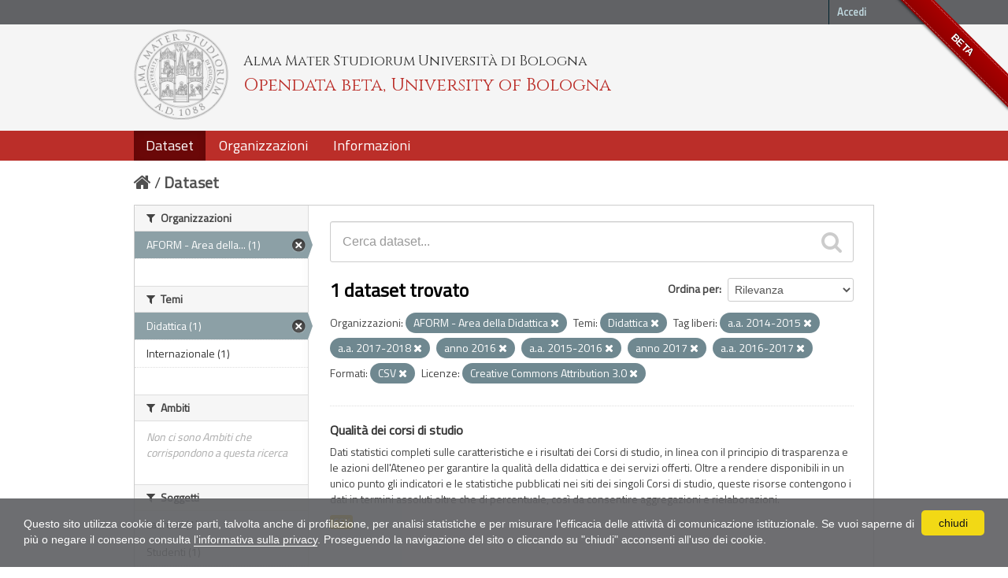

--- FILE ---
content_type: text/html; charset=utf-8
request_url: https://dati.unibo.it/dataset?keywords_it=a.a.+2014-2015&organization=aform&keywords_it=a.a.+2017-2018&theme=didattica&keywords_it=anno+2016&keywords_it=a.a.+2015-2016&keywords_it=anno+2017&license_id=CC-BY-3.0-IT&res_format=CSV&keywords_it=a.a.+2016-2017
body_size: 5990
content:
<!DOCTYPE html>
<!--[if IE 7]> <html lang="it" class="ie ie7"> <![endif]-->
<!--[if IE 8]> <html lang="it" class="ie ie8"> <![endif]-->
<!--[if IE 9]> <html lang="it" class="ie9"> <![endif]-->
<!--[if gt IE 8]><!--> <html lang="it"> <!--<![endif]-->
  <head>
    <!--[if lte ie 8]><script type="text/javascript" src="/fanstatic/vendor/:version:2020-06-08T16:14:36.26/html5.min.js"></script><![endif]-->
<link rel="stylesheet" type="text/css" href="/fanstatic/vendor/:version:2020-06-08T16:14:36.26/select2/select2.css" />
<link rel="stylesheet" type="text/css" href="/fanstatic/css/:version:2020-06-08T16:14:36.22/main.min.css" />
<link rel="stylesheet" type="text/css" href="/fanstatic/vendor/:version:2020-06-08T16:14:36.26/font-awesome/css/font-awesome.min.css" />
<!--[if ie 7]><link rel="stylesheet" type="text/css" href="/fanstatic/vendor/:version:2020-06-08T16:14:36.26/font-awesome/css/font-awesome-ie7.min.css" /><![endif]-->
<link rel="stylesheet" type="text/css" href="/fanstatic/pages/:version:2017-01-15T23:18:58.44/:bundle:css/medium-editor.css;css/bootstrap.css" />
<link rel="stylesheet" type="text/css" href="/fanstatic/unibo/:version:2018-04-05T15:18:59.42/:bundle:gh-fork-ribbon.css;main.css" />

    <meta charset="utf-8" />
      <meta name="generator" content="ckan 2.6.9" />
      <meta name="viewport" content="width=device-width, initial-scale=1.0">
    <title>Dataset - Opendata beta, University of Bologna</title>

    
    
   
  
    <link rel="shortcut icon" href="/unibo/images/unibo.ico" />
    

    <!--[if IE]>
    <script src="/classList.min.js"></script>
    <![endif]-->

    
    
    
    

  <script src="https://www.unibo.it/cookies/cookies.js"></script>
  <link href="https://fonts.googleapis.com/css?family=Cinzel" rel="stylesheet"> 
  <link href="https://fonts.googleapis.com/css?family=Titillium+Web" rel="stylesheet">

   <link rel="alternate" type="text/n3" href="https://dati.unibo.it/catalog.n3"/>
   <link rel="alternate" type="text/ttl" href="https://dati.unibo.it/catalog.ttl"/>
   <link rel="alternate" type="application/rdf+xml" href="https://dati.unibo.it/catalog.xml"/>
   <link rel="alternate" type="application/ld+json" href="https://dati.unibo.it/catalog.jsonld"/>

  
      
    
  
  


    
      
      
    
    
  </head>

  
  <body data-site-root="https://dati.unibo.it/" data-locale-root="https://dati.unibo.it/" >

    
    <div class="hide"><a href="#content">Salta al contenuto</a></div>
  

  
    <div class="github-fork-ribbon" title="BETA">BETA</div>



  <header class="account-masthead">
    <div class="container">
      
        
          <nav class="account not-authed">
            <ul class="unstyled">
              
              <li><a href="/user/login">Accedi</a></li>
              
              
            </ul>
          </nav>
        
      
    </div>
  </header>

<!-- header class="navbar navbar-static-top masthead" -->
<header class=" masthead">
  
    
  

  <div class="container">
<!--
    <button data-target=".nav-collapse" data-toggle="collapse" class="btn btn-navbar" type="button">
      <span class="icon-bar"></span>
      <span class="icon-bar"></span>
      <span class="icon-bar"></span>
    </button>
-->
    
    <hgroup class="header-image pull-left">

      
        
          <a class="logo" href="/"><img src="/unibo/images/logo.png" alt="Opendata beta, University of Bologna" title="Opendata beta, University of Bologna" /></a>
          <div class="text">
            	  <p class="alma-mater">Alma Mater Studiorum Università di Bologna</p>
            	  <p class="title">Opendata beta, University of Bologna</p>
            	</div>
        
      

    </hgroup>

      
<!--
        <form class="section site-search simple-input" action="/dataset" method="get">
          <div class="field">
            <label for="field-sitewide-search">Ricerca Datasets</label>
            <input id="field-sitewide-search" type="text" name="q" placeholder="Cerca" />
            <button class="btn-search" type="submit"><i class="icon-search"></i></button>
          </div>
        </form>
-->
      

<!--
        
          

<form class="pull-right lang-select" action="/util/redirect" data-module="select-switch" method="POST">
  <label for="field-lang-select">Linguaggio</label>
  
      <button name="url" value="/it/dataset?keywords_it%3Da.a.%2B2014-2015%26organization%3Daform%26keywords_it%3Da.a.%2B2017-2018%26theme%3Ddidattica%26keywords_it%3Danno%2B2016%26keywords_it%3Da.a.%2B2015-2016%26keywords_it%3Danno%2B2017%26license_id%3DCC-BY-3.0-IT%26res_format%3DCSV%26keywords_it%3Da.a.%2B2016-2017" class="btn selected">it</button>
  
      <button name="url" value="/en/dataset?keywords_it%3Da.a.%2B2014-2015%26organization%3Daform%26keywords_it%3Da.a.%2B2017-2018%26theme%3Ddidattica%26keywords_it%3Danno%2B2016%26keywords_it%3Da.a.%2B2015-2016%26keywords_it%3Danno%2B2017%26license_id%3DCC-BY-3.0-IT%26res_format%3DCSV%26keywords_it%3Da.a.%2B2016-2017" class="btn ">en</button>
  
</form>
        
-->

  </div>
  <div class="container navbar">
    <button data-target=".nav-collapse" data-toggle="collapse" class="btn btn-navbar u-menuham" type="button">
      <span>menu</span>
      <span class="icon-bar"></span>
      <span class="icon-bar"></span>
      <span class="icon-bar"></span>
    </button>
    <div class="nav-collapse collapse">

      
        <nav class="section navigation">
          <ul class="nav nav-pills">
            
              
              <li class="active"><a href="/dataset">Dataset</a></li><li><a href="/organization">Organizzazioni</a></li><li><a href="/about">Informazioni</a></li>
            
          </ul>
        </nav>
      
    </div>
  </div>

</header>


  
    <div role="main">
      <div id="content" class="container">
        
          
            <div class="flash-messages">
              
                
              
            </div>
          

          
            <div class="toolbar">
              
                
                  <ol class="breadcrumb">
                    
<li class="home"><a href="/"><i class="icon-home"></i><span> Home</span></a></li>
                    
  <li class="active"><a href="/dataset">Dataset</a></li>

                  </ol>
                
              
            </div>
          

          <div class="row wrapper">

            
            
            

            
              <div class="primary span9">
                
                
  <section class="module">
    <div class="module-content">
      
        
      
      
        
        
        







<form id="dataset-search-form" class="search-form" method="get" data-module="select-switch">

  
    <div class="search-input control-group search-giant">
      <input type="text" class="search" name="q" value="" autocomplete="off" placeholder="Cerca dataset...">
      
      <button type="submit" value="search">
        <i class="icon-search"></i>
        <span>Invia</span>
      </button>
      
    </div>
  

  
    <span>
  
  

  
    
      
  <input type="hidden" name="keywords_it" value="a.a. 2014-2015" />

    
  
    
      
  <input type="hidden" name="organization" value="aform" />

    
  
    
      
  <input type="hidden" name="keywords_it" value="a.a. 2017-2018" />

    
  
    
      
  <input type="hidden" name="theme" value="didattica" />

    
  
    
      
  <input type="hidden" name="keywords_it" value="anno 2016" />

    
  
    
      
  <input type="hidden" name="keywords_it" value="a.a. 2015-2016" />

    
  
    
      
  <input type="hidden" name="keywords_it" value="anno 2017" />

    
  
    
      
  <input type="hidden" name="license_id" value="CC-BY-3.0-IT" />

    
  
    
      
  <input type="hidden" name="res_format" value="CSV" />

    
  
    
      
  <input type="hidden" name="keywords_it" value="a.a. 2016-2017" />

    
  
</span>
  

  
    
      <div class="form-select control-group control-order-by">
        <label for="field-order-by">Ordina per</label>
        <select id="field-order-by" name="sort">
          
            
              <option value="score desc, metadata_modified desc" selected="selected">Rilevanza</option>
            
          
            
              <option value="title_string asc">Nome Crescente</option>
            
          
            
              <option value="title_string desc">Nome Decrescente</option>
            
          
            
              <option value="metadata_modified desc">Ultima modifica</option>
            
          
            
          
        </select>
        
        <button class="btn js-hide" type="submit">Vai</button>
        
      </div>
    
  

  
    
      <h2>

  
  
  
  

1 dataset trovato</h2>
    
  

  
    
      <p class="filter-list">
        
          
          <span class="facet">Organizzazioni:</span>
          
            <span class="filtered pill"> AFORM - Area della Didattica
              <a href="/dataset?keywords_it=a.a.+2014-2015&amp;keywords_it=a.a.+2017-2018&amp;theme=didattica&amp;keywords_it=anno+2016&amp;keywords_it=a.a.+2015-2016&amp;keywords_it=anno+2017&amp;license_id=CC-BY-3.0-IT&amp;res_format=CSV&amp;keywords_it=a.a.+2016-2017" class="remove" title="Rimuovi"><i class="icon-remove"></i></a>
            </span>
          
        
          
          <span class="facet">Temi:</span>
          
            <span class="filtered pill">Didattica
              <a href="/dataset?keywords_it=a.a.+2014-2015&amp;organization=aform&amp;keywords_it=a.a.+2017-2018&amp;keywords_it=anno+2016&amp;keywords_it=a.a.+2015-2016&amp;keywords_it=anno+2017&amp;license_id=CC-BY-3.0-IT&amp;res_format=CSV&amp;keywords_it=a.a.+2016-2017" class="remove" title="Rimuovi"><i class="icon-remove"></i></a>
            </span>
          
        
          
          <span class="facet">Tag liberi:</span>
          
            <span class="filtered pill">a.a. 2014-2015
              <a href="/dataset?organization=aform&amp;keywords_it=a.a.+2017-2018&amp;theme=didattica&amp;keywords_it=anno+2016&amp;keywords_it=a.a.+2015-2016&amp;keywords_it=anno+2017&amp;license_id=CC-BY-3.0-IT&amp;res_format=CSV&amp;keywords_it=a.a.+2016-2017" class="remove" title="Rimuovi"><i class="icon-remove"></i></a>
            </span>
          
            <span class="filtered pill">a.a. 2017-2018
              <a href="/dataset?keywords_it=a.a.+2014-2015&amp;organization=aform&amp;theme=didattica&amp;keywords_it=anno+2016&amp;keywords_it=a.a.+2015-2016&amp;keywords_it=anno+2017&amp;license_id=CC-BY-3.0-IT&amp;res_format=CSV&amp;keywords_it=a.a.+2016-2017" class="remove" title="Rimuovi"><i class="icon-remove"></i></a>
            </span>
          
            <span class="filtered pill">anno 2016
              <a href="/dataset?keywords_it=a.a.+2014-2015&amp;organization=aform&amp;keywords_it=a.a.+2017-2018&amp;theme=didattica&amp;keywords_it=a.a.+2015-2016&amp;keywords_it=anno+2017&amp;license_id=CC-BY-3.0-IT&amp;res_format=CSV&amp;keywords_it=a.a.+2016-2017" class="remove" title="Rimuovi"><i class="icon-remove"></i></a>
            </span>
          
            <span class="filtered pill">a.a. 2015-2016
              <a href="/dataset?keywords_it=a.a.+2014-2015&amp;organization=aform&amp;keywords_it=a.a.+2017-2018&amp;theme=didattica&amp;keywords_it=anno+2016&amp;keywords_it=anno+2017&amp;license_id=CC-BY-3.0-IT&amp;res_format=CSV&amp;keywords_it=a.a.+2016-2017" class="remove" title="Rimuovi"><i class="icon-remove"></i></a>
            </span>
          
            <span class="filtered pill">anno 2017
              <a href="/dataset?keywords_it=a.a.+2014-2015&amp;organization=aform&amp;keywords_it=a.a.+2017-2018&amp;theme=didattica&amp;keywords_it=anno+2016&amp;keywords_it=a.a.+2015-2016&amp;license_id=CC-BY-3.0-IT&amp;res_format=CSV&amp;keywords_it=a.a.+2016-2017" class="remove" title="Rimuovi"><i class="icon-remove"></i></a>
            </span>
          
            <span class="filtered pill">a.a. 2016-2017
              <a href="/dataset?keywords_it=a.a.+2014-2015&amp;organization=aform&amp;keywords_it=a.a.+2017-2018&amp;theme=didattica&amp;keywords_it=anno+2016&amp;keywords_it=a.a.+2015-2016&amp;keywords_it=anno+2017&amp;license_id=CC-BY-3.0-IT&amp;res_format=CSV" class="remove" title="Rimuovi"><i class="icon-remove"></i></a>
            </span>
          
        
          
          <span class="facet">Formati:</span>
          
            <span class="filtered pill">CSV
              <a href="/dataset?keywords_it=a.a.+2014-2015&amp;organization=aform&amp;keywords_it=a.a.+2017-2018&amp;theme=didattica&amp;keywords_it=anno+2016&amp;keywords_it=a.a.+2015-2016&amp;keywords_it=anno+2017&amp;license_id=CC-BY-3.0-IT&amp;keywords_it=a.a.+2016-2017" class="remove" title="Rimuovi"><i class="icon-remove"></i></a>
            </span>
          
        
          
          <span class="facet">Licenze:</span>
          
            <span class="filtered pill">Creative Commons Attribution 3.0
              <a href="/dataset?keywords_it=a.a.+2014-2015&amp;organization=aform&amp;keywords_it=a.a.+2017-2018&amp;theme=didattica&amp;keywords_it=anno+2016&amp;keywords_it=a.a.+2015-2016&amp;keywords_it=anno+2017&amp;res_format=CSV&amp;keywords_it=a.a.+2016-2017" class="remove" title="Rimuovi"><i class="icon-remove"></i></a>
            </span>
          
        
      </p>     
      <a class="show-filters btn">Risultato del Filtro</a>
    
  

</form>




      
      
        

  
    <ul class="dataset-list unstyled">
    	
	      
	        






  <li class="dataset-item">
    
      <div class="dataset-content">
        
          <h3 class="dataset-heading">
            
              
            
            
  <a href="/dataset/programme-quality">Qualità dei corsi di studio</a>
  

            
              
              
            
          </h3>
        
        
          
        
        
  
    <div>Dati statistici completi sulle caratteristiche e i risultati dei Corsi di studio, in linea con il principio di trasparenza e le azioni dell'Ateneo per garantire la qualità della didattica e dei servizi offerti. Oltre a rendere disponibili in un unico punto gli indicatori e le statistiche pubblicati nei siti dei singoli Corsi di studio, queste risorse contengono i dati in termini assoluti oltre che di percentuale, così da consentire aggregazioni e rielaborazioni.</div>
  

      </div>
      
        
          
            <ul class="dataset-resources unstyled">
              
                
                <li>
                  <a href="/dataset/programme-quality" class="label" data-format="csv">CSV</a>
                </li>
                
              
            </ul>
          
        
      
    
  </li>

	      
	    
    </ul>
  

      
    </div>

    
      
    
  </section>

  
  <section class="module">
    <div class="module-content">
      
      <small>
        
        
        
          E' possibile inoltre accedere al registro usando le <a href="/api/3">API</a> (vedi <a href="http://docs.ckan.org/en/2.6/api/">Documentazione API</a>). 
      </small>
      
    </div>
  </section>
  

              </div>
            

            
              <aside class="secondary span3">
                
                
<div class="filters">
  <div>
    
      

  
  
  
    
      
      
        <section class="module module-narrow module-shallow">
          
            <h2 class="module-heading">
              <i class="icon-medium icon-filter"></i>
              Organizzazioni
            </h2>
          
          
            
            
              <nav>
                <ul class="unstyled nav nav-simple nav-facet">
                  
                    
                    
                    
                    
                      <li class="nav-item active">
                        <a href="/dataset?keywords_it=a.a.+2014-2015&amp;keywords_it=a.a.+2017-2018&amp;theme=didattica&amp;keywords_it=anno+2016&amp;keywords_it=a.a.+2015-2016&amp;keywords_it=anno+2017&amp;license_id=CC-BY-3.0-IT&amp;res_format=CSV&amp;keywords_it=a.a.+2016-2017" title=" AFORM - Area della Didattica">
                          <span> AFORM - Area della... (1)</span>
                        </a>
                      </li>
                  
                </ul>
              </nav>

              <p class="module-footer">
                
                  
                
              </p>
            
            
          
        </section>
      
    
  

    
      

  
  
  
    
      
      
        <section class="module module-narrow module-shallow">
          
            <h2 class="module-heading">
              <i class="icon-medium icon-filter"></i>
              Temi
            </h2>
          
          
            
            
              <nav>
                <ul class="unstyled nav nav-simple nav-facet">
                  
                    
                    
                    
                    
                      <li class="nav-item active">
                        <a href="/dataset?keywords_it=a.a.+2014-2015&amp;organization=aform&amp;keywords_it=a.a.+2017-2018&amp;keywords_it=anno+2016&amp;keywords_it=a.a.+2015-2016&amp;keywords_it=anno+2017&amp;license_id=CC-BY-3.0-IT&amp;res_format=CSV&amp;keywords_it=a.a.+2016-2017" title="">
                          <span>Didattica (1)</span>
                        </a>
                      </li>
                  
                    
                    
                    
                    
                      <li class="nav-item">
                        <a href="/dataset?keywords_it=a.a.+2014-2015&amp;organization=aform&amp;keywords_it=a.a.+2017-2018&amp;theme=didattica&amp;keywords_it=anno+2016&amp;keywords_it=a.a.+2015-2016&amp;keywords_it=anno+2017&amp;license_id=CC-BY-3.0-IT&amp;res_format=CSV&amp;keywords_it=a.a.+2016-2017&amp;theme=internazionale" title="">
                          <span>Internazionale (1)</span>
                        </a>
                      </li>
                  
                </ul>
              </nav>

              <p class="module-footer">
                
                  
                
              </p>
            
            
          
        </section>
      
    
  

    
      

  
  
  
    
      
      
        <section class="module module-narrow module-shallow">
          
            <h2 class="module-heading">
              <i class="icon-medium icon-filter"></i>
              Ambiti
            </h2>
          
          
            
            
              <p class="module-content empty">Non ci sono Ambiti che corrispondono a questa ricerca</p>
            
            
          
        </section>
      
    
  

    
      

  
  
  
    
      
      
        <section class="module module-narrow module-shallow">
          
            <h2 class="module-heading">
              <i class="icon-medium icon-filter"></i>
              Soggetti
            </h2>
          
          
            
            
              <nav>
                <ul class="unstyled nav nav-simple nav-facet">
                  
                    
                    
                    
                    
                      <li class="nav-item">
                        <a href="/dataset?keywords_it=a.a.+2014-2015&amp;organization=aform&amp;subject=laureati&amp;keywords_it=a.a.+2017-2018&amp;theme=didattica&amp;keywords_it=anno+2016&amp;keywords_it=a.a.+2015-2016&amp;keywords_it=anno+2017&amp;license_id=CC-BY-3.0-IT&amp;res_format=CSV&amp;keywords_it=a.a.+2016-2017" title="">
                          <span>Laureati (1)</span>
                        </a>
                      </li>
                  
                    
                    
                    
                    
                      <li class="nav-item">
                        <a href="/dataset?keywords_it=a.a.+2014-2015&amp;organization=aform&amp;subject=studenti&amp;keywords_it=a.a.+2017-2018&amp;theme=didattica&amp;keywords_it=anno+2016&amp;keywords_it=a.a.+2015-2016&amp;keywords_it=anno+2017&amp;license_id=CC-BY-3.0-IT&amp;res_format=CSV&amp;keywords_it=a.a.+2016-2017" title="">
                          <span>Studenti (1)</span>
                        </a>
                      </li>
                  
                </ul>
              </nav>

              <p class="module-footer">
                
                  
                
              </p>
            
            
          
        </section>
      
    
  

    
      

  
  
  
    
      
      
        <section class="module module-narrow module-shallow">
          
            <h2 class="module-heading">
              <i class="icon-medium icon-filter"></i>
              Dimensioni
            </h2>
          
          
            
            
              <nav>
                <ul class="unstyled nav nav-simple nav-facet">
                  
                    
                    
                    
                    
                      <li class="nav-item">
                        <a href="/dataset?keywords_it=a.a.+2014-2015&amp;organization=aform&amp;keywords_it=a.a.+2017-2018&amp;theme=didattica&amp;keywords_it=anno+2016&amp;keywords_it=a.a.+2015-2016&amp;keywords_it=anno+2017&amp;license_id=CC-BY-3.0-IT&amp;res_format=CSV&amp;dimension=tempo&amp;keywords_it=a.a.+2016-2017" title="">
                          <span>Dati temporali (1)</span>
                        </a>
                      </li>
                  
                </ul>
              </nav>

              <p class="module-footer">
                
                  
                
              </p>
            
            
          
        </section>
      
    
  

    
      

  
  
  
    
      
      
        <section class="module module-narrow module-shallow">
          
            <h2 class="module-heading">
              <i class="icon-medium icon-filter"></i>
              Tag liberi
            </h2>
          
          
            
            
              <nav>
                <ul class="unstyled nav nav-simple nav-facet">
                  
                    
                    
                    
                    
                      <li class="nav-item active">
                        <a href="/dataset?organization=aform&amp;keywords_it=a.a.+2017-2018&amp;theme=didattica&amp;keywords_it=anno+2016&amp;keywords_it=a.a.+2015-2016&amp;keywords_it=anno+2017&amp;license_id=CC-BY-3.0-IT&amp;res_format=CSV&amp;keywords_it=a.a.+2016-2017" title="">
                          <span>a.a. 2014-2015 (1)</span>
                        </a>
                      </li>
                  
                    
                    
                    
                    
                      <li class="nav-item active">
                        <a href="/dataset?keywords_it=a.a.+2014-2015&amp;organization=aform&amp;keywords_it=a.a.+2017-2018&amp;theme=didattica&amp;keywords_it=anno+2016&amp;keywords_it=anno+2017&amp;license_id=CC-BY-3.0-IT&amp;res_format=CSV&amp;keywords_it=a.a.+2016-2017" title="">
                          <span>a.a. 2015-2016 (1)</span>
                        </a>
                      </li>
                  
                    
                    
                    
                    
                      <li class="nav-item active">
                        <a href="/dataset?keywords_it=a.a.+2014-2015&amp;organization=aform&amp;keywords_it=a.a.+2017-2018&amp;theme=didattica&amp;keywords_it=anno+2016&amp;keywords_it=a.a.+2015-2016&amp;keywords_it=anno+2017&amp;license_id=CC-BY-3.0-IT&amp;res_format=CSV" title="">
                          <span>a.a. 2016-2017 (1)</span>
                        </a>
                      </li>
                  
                    
                    
                    
                    
                      <li class="nav-item active">
                        <a href="/dataset?keywords_it=a.a.+2014-2015&amp;organization=aform&amp;theme=didattica&amp;keywords_it=anno+2016&amp;keywords_it=a.a.+2015-2016&amp;keywords_it=anno+2017&amp;license_id=CC-BY-3.0-IT&amp;res_format=CSV&amp;keywords_it=a.a.+2016-2017" title="">
                          <span>a.a. 2017-2018 (1)</span>
                        </a>
                      </li>
                  
                    
                    
                    
                    
                      <li class="nav-item">
                        <a href="/dataset?keywords_it=a.a.+2014-2015&amp;keywords_it=a.a.+2018-2019&amp;organization=aform&amp;keywords_it=a.a.+2017-2018&amp;theme=didattica&amp;keywords_it=anno+2016&amp;keywords_it=a.a.+2015-2016&amp;keywords_it=anno+2017&amp;license_id=CC-BY-3.0-IT&amp;res_format=CSV&amp;keywords_it=a.a.+2016-2017" title="">
                          <span>a.a. 2018-2019 (1)</span>
                        </a>
                      </li>
                  
                    
                    
                    
                    
                      <li class="nav-item">
                        <a href="/dataset?keywords_it=a.a.+2014-2015&amp;organization=aform&amp;keywords_it=a.a.+2017-2018&amp;theme=didattica&amp;keywords_it=anno+2016&amp;keywords_it=a.a.+2015-2016&amp;keywords_it=anno+2017&amp;license_id=CC-BY-3.0-IT&amp;res_format=CSV&amp;keywords_it=a.a.+2019-2020&amp;keywords_it=a.a.+2016-2017" title="">
                          <span>a.a. 2019-2020 (1)</span>
                        </a>
                      </li>
                  
                    
                    
                    
                    
                      <li class="nav-item">
                        <a href="/dataset?keywords_it=a.a.+2014-2015&amp;organization=aform&amp;keywords_it=a.a.+2017-2018&amp;theme=didattica&amp;keywords_it=anno+2016&amp;keywords_it=a.a.+2015-2016&amp;keywords_it=anno+2017&amp;license_id=CC-BY-3.0-IT&amp;res_format=CSV&amp;keywords_it=a.a.+2016-2017&amp;keywords_it=a.a.+2020-2021" title="">
                          <span>a.a. 2020-2021 (1)</span>
                        </a>
                      </li>
                  
                    
                    
                    
                    
                      <li class="nav-item">
                        <a href="/dataset?keywords_it=a.a.+2014-2015&amp;organization=aform&amp;keywords_it=a.a.+2017-2018&amp;theme=didattica&amp;keywords_it=anno+2016&amp;keywords_it=a.a.+2015-2016&amp;keywords_it=anno+2017&amp;license_id=CC-BY-3.0-IT&amp;res_format=CSV&amp;keywords_it=a.a.+2016-2017&amp;keywords_it=a.a.+2021-2022" title="">
                          <span>a.a. 2021-2022 (1)</span>
                        </a>
                      </li>
                  
                    
                    
                    
                    
                      <li class="nav-item">
                        <a href="/dataset?keywords_it=a.a.+2014-2015&amp;keywords_it=a.a.+2022-2023&amp;organization=aform&amp;keywords_it=a.a.+2017-2018&amp;theme=didattica&amp;keywords_it=anno+2016&amp;keywords_it=a.a.+2015-2016&amp;keywords_it=anno+2017&amp;license_id=CC-BY-3.0-IT&amp;res_format=CSV&amp;keywords_it=a.a.+2016-2017" title="">
                          <span>a.a. 2022-2023 (1)</span>
                        </a>
                      </li>
                  
                    
                    
                    
                    
                      <li class="nav-item">
                        <a href="/dataset?keywords_it=a.a.+2014-2015&amp;keywords_it=anno+2014&amp;organization=aform&amp;keywords_it=a.a.+2017-2018&amp;theme=didattica&amp;keywords_it=anno+2016&amp;keywords_it=a.a.+2015-2016&amp;keywords_it=anno+2017&amp;license_id=CC-BY-3.0-IT&amp;res_format=CSV&amp;keywords_it=a.a.+2016-2017" title="">
                          <span>anno 2014 (1)</span>
                        </a>
                      </li>
                  
                </ul>
              </nav>

              <p class="module-footer">
                
                  
                    <a href="/dataset?keywords_it=a.a.+2014-2015&amp;organization=aform&amp;keywords_it=a.a.+2017-2018&amp;theme=didattica&amp;keywords_it=anno+2016&amp;keywords_it=a.a.+2015-2016&amp;keywords_it=anno+2017&amp;license_id=CC-BY-3.0-IT&amp;res_format=CSV&amp;keywords_it=a.a.+2016-2017&amp;_keywords_it_limit=0" class="read-more">Mostra altro Tag liberi</a>
                  
                
              </p>
            
            
          
        </section>
      
    
  

    
      

  
  
  
    
  

    
      

  
  
  
    
      
      
        <section class="module module-narrow module-shallow">
          
            <h2 class="module-heading">
              <i class="icon-medium icon-filter"></i>
              Formati
            </h2>
          
          
            
            
              <nav>
                <ul class="unstyled nav nav-simple nav-facet">
                  
                    
                    
                    
                    
                      <li class="nav-item active">
                        <a href="/dataset?keywords_it=a.a.+2014-2015&amp;organization=aform&amp;keywords_it=a.a.+2017-2018&amp;theme=didattica&amp;keywords_it=anno+2016&amp;keywords_it=a.a.+2015-2016&amp;keywords_it=anno+2017&amp;license_id=CC-BY-3.0-IT&amp;keywords_it=a.a.+2016-2017" title="">
                          <span>CSV (1)</span>
                        </a>
                      </li>
                  
                </ul>
              </nav>

              <p class="module-footer">
                
                  
                
              </p>
            
            
          
        </section>
      
    
  

    
      

  
  
  
    
      
      
        <section class="module module-narrow module-shallow">
          
            <h2 class="module-heading">
              <i class="icon-medium icon-filter"></i>
              Licenze
            </h2>
          
          
            
            
              <nav>
                <ul class="unstyled nav nav-simple nav-facet">
                  
                    
                    
                    
                    
                      <li class="nav-item active">
                        <a href="/dataset?keywords_it=a.a.+2014-2015&amp;organization=aform&amp;keywords_it=a.a.+2017-2018&amp;theme=didattica&amp;keywords_it=anno+2016&amp;keywords_it=a.a.+2015-2016&amp;keywords_it=anno+2017&amp;res_format=CSV&amp;keywords_it=a.a.+2016-2017" title="Creative Commons Attribution 3.0">
                          <span>Creative Commons At... (1)</span>
                        </a>
                      </li>
                  
                </ul>
              </nav>

              <p class="module-footer">
                
                  
                
              </p>
            
            
          
        </section>
      
    
  

    
  </div>
  <a class="close no-text hide-filters"><i class="icon-remove-sign"></i><span class="text">close</span></a>
</div>

              </aside>
            
          </div>
        
      </div>
    </div>
  
    <footer class="site-footer">
  <div class="container">
    
    <div class="row">
      <div class="span8 footer-links">
        
          <ul class="unstyled">
            
              <li><a href="/about">Informazioni Opendata beta, University of Bologna</a></li>
              <li><a href="http://www.unibo.it/it/ateneo/amministrazione-trasparente/altri-contenuti-1/accesso-civico">Accesso civico (FOIA, art. 5 del D.lgs. n. 33/2013)</a></li>
            
          </ul>
          <ul class="unstyled">
            
              
              <li><a href="http://docs.ckan.org/en/2.6/api/">CKAN API</a></li>
              <li><a href="http://www.ckan.org/">CKAN Association</a></li>
              <li><a href="http://www.opendefinition.org/okd/"><img src="/base/images/od_80x15_blue.png"></a></li>
            
          </ul>
        
      </div>
      <div class="span4 attribution">
        

        
        

        
      </div>
    </div>
    <div class="row">
      <div class="span12">
            © 2026 - ALMA MATER STUDIORUM - Università di Bologna - Via Zamboni, 33 - 40126 Bologna - Partita IVA: 01131710376
            <div class="pull-right">
              <a target="_blank" href="http://www.unibo.it/it/ateneo/privacy-e-note-legali/privacy/informative-sul-trattamento-dei-dati-personali">Privacy</a> |
              <a target="_blank" href="http://www.unibo.it/it/ateneo/privacy-e-note-legali/note-legali">Note legali</a>
            </div>
       </div>
            
    </div>
    
  </div>

  
    
  
</footer>
  
    
    
    
  
    

      
  <script>document.getElementsByTagName('html')[0].className += ' js';</script>
<script type="text/javascript" src="/fanstatic/vendor/:version:2020-06-08T16:14:36.26/jquery.min.js"></script>
<script type="text/javascript" src="/fanstatic/vendor/:version:2020-06-08T16:14:36.26/:bundle:bootstrap/js/bootstrap.min.js;jed.min.js;moment-with-locales.js;select2/select2.min.js"></script>
<script type="text/javascript" src="/fanstatic/base/:version:2020-06-08T16:14:36.23/:bundle:plugins/jquery.inherit.min.js;plugins/jquery.proxy-all.min.js;plugins/jquery.url-helpers.min.js;plugins/jquery.date-helpers.min.js;plugins/jquery.slug.min.js;plugins/jquery.slug-preview.min.js;plugins/jquery.truncator.min.js;plugins/jquery.masonry.min.js;plugins/jquery.form-warning.min.js;sandbox.min.js;module.min.js;pubsub.min.js;client.min.js;notify.min.js;i18n.min.js;main.min.js;modules/select-switch.min.js;modules/slug-preview.min.js;modules/basic-form.min.js;modules/confirm-action.min.js;modules/api-info.min.js;modules/autocomplete.min.js;modules/custom-fields.min.js;modules/data-viewer.min.js;modules/table-selectable-rows.min.js;modules/resource-form.min.js;modules/resource-upload-field.min.js;modules/resource-reorder.min.js;modules/resource-view-reorder.min.js;modules/follow.min.js;modules/activity-stream.min.js;modules/dashboard.min.js;modules/resource-view-embed.min.js;view-filters.min.js;modules/resource-view-filters-form.min.js;modules/resource-view-filters.min.js;modules/table-toggle-more.min.js;modules/dataset-visibility.min.js;modules/media-grid.min.js;modules/image-upload.min.js"></script>
<script type="text/javascript" src="/fanstatic/pages/:version:2017-01-15T23:18:58.44/:bundle:js/pages-editor.js;js/medium-editor.min.js"></script></body>
</html>